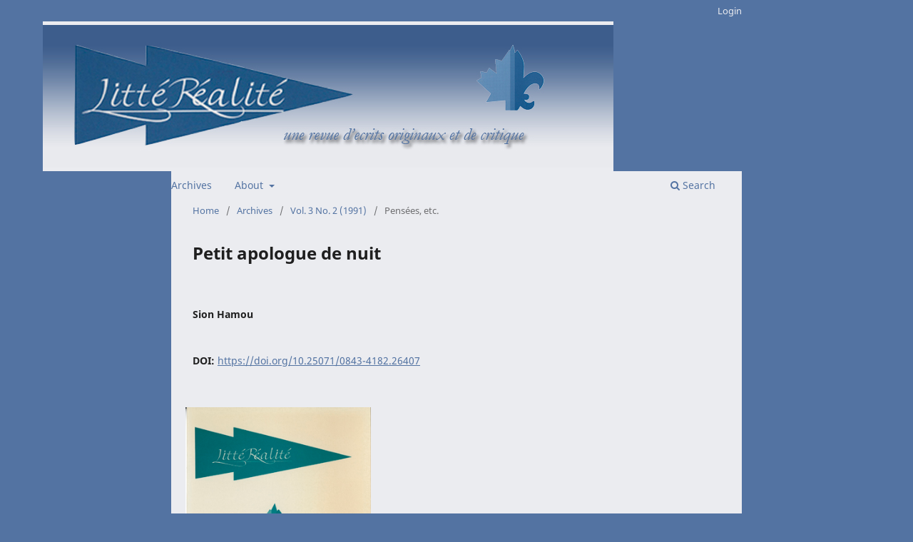

--- FILE ---
content_type: text/html; charset=utf-8
request_url: https://litte.journals.yorku.ca/index.php/litte/article/view/26407
body_size: 4088
content:
<!DOCTYPE html>
<html lang="en-US" xml:lang="en-US">
<head>
	<meta charset="utf-8">
	<meta name="viewport" content="width=device-width, initial-scale=1.0">
	<title>
		Petit apologue de nuit
							| LittéRéalité
			</title>

	
<meta name="generator" content="Open Journal Systems 3.3.0.22" />
<link rel="schema.DC" href="http://purl.org/dc/elements/1.1/" />
<meta name="DC.Creator.PersonalName" content="Sion Hamou"/>
<meta name="DC.Date.created" scheme="ISO8601" content="1991-09-01"/>
<meta name="DC.Date.dateSubmitted" scheme="ISO8601" content="2010-06-29"/>
<meta name="DC.Date.issued" scheme="ISO8601" content="1991-09-01"/>
<meta name="DC.Date.modified" scheme="ISO8601" content="2019-06-11"/>
<meta name="DC.Format" scheme="IMT" content="application/pdf"/>
<meta name="DC.Identifier" content="26407"/>
<meta name="DC.Identifier.DOI" content="10.25071/0843-4182.26407"/>
<meta name="DC.Identifier.URI" content="https://litte.journals.yorku.ca/index.php/litte/article/view/26407"/>
<meta name="DC.Language" scheme="ISO639-1" content="en"/>
<meta name="DC.Rights" content="Copyright (c)  "/>
<meta name="DC.Rights" content=""/>
<meta name="DC.Source" content="LittéRéalité"/>
<meta name="DC.Source.ISSN" content="0843-4182"/>
<meta name="DC.Source.Issue" content="2"/>
<meta name="DC.Source.Volume" content="3"/>
<meta name="DC.Source.URI" content="https://litte.journals.yorku.ca/index.php/litte"/>
<meta name="DC.Title" content="Petit apologue de nuit"/>
<meta name="DC.Type" content="Text.Serial.Journal"/>
<meta name="DC.Type.articleType" content="Pensées, etc."/>
<meta name="gs_meta_revision" content="1.1"/>
<meta name="citation_journal_title" content="LittéRéalité"/>
<meta name="citation_journal_abbrev" content="Litté Réalité"/>
<meta name="citation_issn" content="0843-4182"/> 
<meta name="citation_author" content="Sion Hamou"/>
<meta name="citation_title" content="Petit apologue de nuit"/>
<meta name="citation_language" content="en"/>
<meta name="citation_date" content="1991/09/01"/>
<meta name="citation_volume" content="3"/>
<meta name="citation_issue" content="2"/>
<meta name="citation_doi" content="10.25071/0843-4182.26407"/>
<meta name="citation_abstract_html_url" content="https://litte.journals.yorku.ca/index.php/litte/article/view/26407"/>
<meta name="citation_pdf_url" content="https://litte.journals.yorku.ca/index.php/litte/article/download/26407/24403"/>
	<link rel="stylesheet" href="https://litte.journals.yorku.ca/index.php/litte/$$$call$$$/page/page/css?name=stylesheet" type="text/css" /><link rel="stylesheet" href="https://litte.journals.yorku.ca/index.php/litte/$$$call$$$/page/page/css?name=font" type="text/css" /><link rel="stylesheet" href="https://litte.journals.yorku.ca/lib/pkp/styles/fontawesome/fontawesome.css?v=3.3.0.22" type="text/css" />
</head>
<body class="pkp_page_article pkp_op_view has_site_logo" dir="ltr">

	<div class="pkp_structure_page">

				<header class="pkp_structure_head" id="headerNavigationContainer" role="banner">
						
 <nav class="cmp_skip_to_content" aria-label="Jump to content links">
	<a href="#pkp_content_main">Skip to main content</a>
	<a href="#siteNav">Skip to main navigation menu</a>
		<a href="#pkp_content_footer">Skip to site footer</a>
</nav>

			<div class="pkp_head_wrapper">

				<div class="pkp_site_name_wrapper">
					<button class="pkp_site_nav_toggle">
						<span>Open Menu</span>
					</button>
										<div class="pkp_site_name">
																<a href="						https://litte.journals.yorku.ca/index.php/litte/index
					" class="is_img">
							<img src="https://litte.journals.yorku.ca/public/journals/136/pageHeaderLogoImage_en_US.jpg" width="800" height="200"  />
						</a>
										</div>
				</div>

				
				<nav class="pkp_site_nav_menu" aria-label="Site Navigation">
					<a id="siteNav"></a>
					<div class="pkp_navigation_primary_row">
						<div class="pkp_navigation_primary_wrapper">
																				<ul id="navigationPrimary" class="pkp_navigation_primary pkp_nav_list">
								<li class="">
				<a href="https://litte.journals.yorku.ca/index.php/litte/issue/archive">
					Archives
				</a>
							</li>
															<li class="">
				<a href="https://litte.journals.yorku.ca/index.php/litte/about">
					About
				</a>
									<ul>
																					<li class="">
									<a href="https://litte.journals.yorku.ca/index.php/litte/about">
										About the Journal
									</a>
								</li>
																												<li class="">
									<a href="https://litte.journals.yorku.ca/index.php/litte/about/submissions">
										Submissions
									</a>
								</li>
																																																						<li class="">
									<a href="https://litte.journals.yorku.ca/index.php/litte/about/contact">
										Contact
									</a>
								</li>
																		</ul>
							</li>
			</ul>

				

																						<div class="pkp_navigation_search_wrapper">
									<a href="https://litte.journals.yorku.ca/index.php/litte/search" class="pkp_search pkp_search_desktop">
										<span class="fa fa-search" aria-hidden="true"></span>
										Search
									</a>
								</div>
													</div>
					</div>
					<div class="pkp_navigation_user_wrapper" id="navigationUserWrapper">
							<ul id="navigationUser" class="pkp_navigation_user pkp_nav_list">
															<li class="profile">
				<a href="https://litte.journals.yorku.ca/index.php/litte/login">
					Login
				</a>
							</li>
										</ul>

					</div>
				</nav>
			</div><!-- .pkp_head_wrapper -->
		</header><!-- .pkp_structure_head -->

						<div class="pkp_structure_content has_sidebar">
			<div class="pkp_structure_main" role="main">
				<a id="pkp_content_main"></a>

<div class="page page_article">
			<nav class="cmp_breadcrumbs" role="navigation" aria-label="You are here:">
	<ol>
		<li>
			<a href="https://litte.journals.yorku.ca/index.php/litte/index">
				Home
			</a>
			<span class="separator">/</span>
		</li>
		<li>
			<a href="https://litte.journals.yorku.ca/index.php/litte/issue/archive">
				Archives
			</a>
			<span class="separator">/</span>
		</li>
					<li>
				<a href="https://litte.journals.yorku.ca/index.php/litte/issue/view/1576">
					Vol. 3 No. 2 (1991)
				</a>
				<span class="separator">/</span>
			</li>
				<li class="current" aria-current="page">
			<span aria-current="page">
									Pensées, etc.
							</span>
		</li>
	</ol>
</nav>
	
		  	 <article class="obj_article_details">

		
	<h1 class="page_title">
		Petit apologue de nuit
	</h1>

	
	<div class="row">
		<div class="main_entry">

							<section class="item authors">
					<h2 class="pkp_screen_reader">Authors</h2>
					<ul class="authors">
											<li>
							<span class="name">
								Sion Hamou
							</span>
																				</li>
										</ul>
				</section>
			
																												<section class="item doi">
						<h2 class="label">
														DOI:
						</h2>
						<span class="value">
							<a href="https://doi.org/10.25071/0843-4182.26407">
								https://doi.org/10.25071/0843-4182.26407
							</a>
						</span>
					</section>
							
						
						
			

																			
						
		</div><!-- .main_entry -->

		<div class="entry_details">

										<div class="item cover_image">
					<div class="sub_item">
													<a href="https://litte.journals.yorku.ca/index.php/litte/issue/view/1576">
								<img src="https://litte.journals.yorku.ca/public/journals/136/cover_issue_1576_en_US.jpg" alt="">
							</a>
											</div>
				</div>
			
										<div class="item galleys">
					<h2 class="pkp_screen_reader">
						Downloads
					</h2>
					<ul class="value galleys_links">
													<li>
								
	
							

<a class="obj_galley_link pdf" href="https://litte.journals.yorku.ca/index.php/litte/article/view/26407/24403">

		
	PDF

	</a>
							</li>
											</ul>
				</div>
						
						<div class="item published">
				<section class="sub_item">
					<h2 class="label">
						Published
					</h2>
					<div class="value">
																			<span>1991-09-01</span>
																	</div>
				</section>
							</div>
			
										<div class="item citation">
					<section class="sub_item citation_display">
						<h2 class="label">
							How to Cite
						</h2>
						<div class="value">
							<div id="citationOutput" role="region" aria-live="polite">
								<div class="csl-bib-body">
  <div class="csl-entry">Hamou, S. (1991). Petit apologue de nuit. <i>LittéRéalité</i>, <i>3</i>(2). https://doi.org/10.25071/0843-4182.26407</div>
</div>
							</div>
							<div class="citation_formats">
								<button class="cmp_button citation_formats_button" aria-controls="cslCitationFormats" aria-expanded="false" data-csl-dropdown="true">
									More Citation Formats
								</button>
								<div id="cslCitationFormats" class="citation_formats_list" aria-hidden="true">
									<ul class="citation_formats_styles">
																					<li>
												<a
													rel="nofollow"
													aria-controls="citationOutput"
													href="https://litte.journals.yorku.ca/index.php/litte/citationstylelanguage/get/acm-sig-proceedings?submissionId=26407&amp;publicationId=96"
													data-load-citation
													data-json-href="https://litte.journals.yorku.ca/index.php/litte/citationstylelanguage/get/acm-sig-proceedings?submissionId=26407&amp;publicationId=96&amp;return=json"
												>
													ACM
												</a>
											</li>
																					<li>
												<a
													rel="nofollow"
													aria-controls="citationOutput"
													href="https://litte.journals.yorku.ca/index.php/litte/citationstylelanguage/get/acs-nano?submissionId=26407&amp;publicationId=96"
													data-load-citation
													data-json-href="https://litte.journals.yorku.ca/index.php/litte/citationstylelanguage/get/acs-nano?submissionId=26407&amp;publicationId=96&amp;return=json"
												>
													ACS
												</a>
											</li>
																					<li>
												<a
													rel="nofollow"
													aria-controls="citationOutput"
													href="https://litte.journals.yorku.ca/index.php/litte/citationstylelanguage/get/apa?submissionId=26407&amp;publicationId=96"
													data-load-citation
													data-json-href="https://litte.journals.yorku.ca/index.php/litte/citationstylelanguage/get/apa?submissionId=26407&amp;publicationId=96&amp;return=json"
												>
													APA
												</a>
											</li>
																					<li>
												<a
													rel="nofollow"
													aria-controls="citationOutput"
													href="https://litte.journals.yorku.ca/index.php/litte/citationstylelanguage/get/associacao-brasileira-de-normas-tecnicas?submissionId=26407&amp;publicationId=96"
													data-load-citation
													data-json-href="https://litte.journals.yorku.ca/index.php/litte/citationstylelanguage/get/associacao-brasileira-de-normas-tecnicas?submissionId=26407&amp;publicationId=96&amp;return=json"
												>
													ABNT
												</a>
											</li>
																					<li>
												<a
													rel="nofollow"
													aria-controls="citationOutput"
													href="https://litte.journals.yorku.ca/index.php/litte/citationstylelanguage/get/chicago-author-date?submissionId=26407&amp;publicationId=96"
													data-load-citation
													data-json-href="https://litte.journals.yorku.ca/index.php/litte/citationstylelanguage/get/chicago-author-date?submissionId=26407&amp;publicationId=96&amp;return=json"
												>
													Chicago
												</a>
											</li>
																					<li>
												<a
													rel="nofollow"
													aria-controls="citationOutput"
													href="https://litte.journals.yorku.ca/index.php/litte/citationstylelanguage/get/harvard-cite-them-right?submissionId=26407&amp;publicationId=96"
													data-load-citation
													data-json-href="https://litte.journals.yorku.ca/index.php/litte/citationstylelanguage/get/harvard-cite-them-right?submissionId=26407&amp;publicationId=96&amp;return=json"
												>
													Harvard
												</a>
											</li>
																					<li>
												<a
													rel="nofollow"
													aria-controls="citationOutput"
													href="https://litte.journals.yorku.ca/index.php/litte/citationstylelanguage/get/ieee?submissionId=26407&amp;publicationId=96"
													data-load-citation
													data-json-href="https://litte.journals.yorku.ca/index.php/litte/citationstylelanguage/get/ieee?submissionId=26407&amp;publicationId=96&amp;return=json"
												>
													IEEE
												</a>
											</li>
																					<li>
												<a
													rel="nofollow"
													aria-controls="citationOutput"
													href="https://litte.journals.yorku.ca/index.php/litte/citationstylelanguage/get/modern-language-association?submissionId=26407&amp;publicationId=96"
													data-load-citation
													data-json-href="https://litte.journals.yorku.ca/index.php/litte/citationstylelanguage/get/modern-language-association?submissionId=26407&amp;publicationId=96&amp;return=json"
												>
													MLA
												</a>
											</li>
																					<li>
												<a
													rel="nofollow"
													aria-controls="citationOutput"
													href="https://litte.journals.yorku.ca/index.php/litte/citationstylelanguage/get/turabian-fullnote-bibliography?submissionId=26407&amp;publicationId=96"
													data-load-citation
													data-json-href="https://litte.journals.yorku.ca/index.php/litte/citationstylelanguage/get/turabian-fullnote-bibliography?submissionId=26407&amp;publicationId=96&amp;return=json"
												>
													Turabian
												</a>
											</li>
																					<li>
												<a
													rel="nofollow"
													aria-controls="citationOutput"
													href="https://litte.journals.yorku.ca/index.php/litte/citationstylelanguage/get/vancouver?submissionId=26407&amp;publicationId=96"
													data-load-citation
													data-json-href="https://litte.journals.yorku.ca/index.php/litte/citationstylelanguage/get/vancouver?submissionId=26407&amp;publicationId=96&amp;return=json"
												>
													Vancouver
												</a>
											</li>
																			</ul>
																			<div class="label">
											Download Citation
										</div>
										<ul class="citation_formats_styles">
																							<li>
													<a href="https://litte.journals.yorku.ca/index.php/litte/citationstylelanguage/download/ris?submissionId=26407&amp;publicationId=96">
														<span class="fa fa-download"></span>
														Endnote/Zotero/Mendeley (RIS)
													</a>
												</li>
																							<li>
													<a href="https://litte.journals.yorku.ca/index.php/litte/citationstylelanguage/download/bibtex?submissionId=26407&amp;publicationId=96">
														<span class="fa fa-download"></span>
														BibTeX
													</a>
												</li>
																					</ul>
																	</div>
							</div>
						</div>
					</section>
				</div>
			
										<div class="item issue">

											<section class="sub_item">
							<h2 class="label">
								Issue
							</h2>
							<div class="value">
								<a class="title" href="https://litte.journals.yorku.ca/index.php/litte/issue/view/1576">
									Vol. 3 No. 2 (1991)
								</a>
							</div>
						</section>
					
											<section class="sub_item">
							<h2 class="label">
								Section
							</h2>
							<div class="value">
								Pensées, etc.
							</div>
						</section>
					
									</div>
			
															
						
			

		</div><!-- .entry_details -->
	</div><!-- .row -->

</article>

	

</div><!-- .page -->

	</div><!-- pkp_structure_main -->

									<div class="pkp_structure_sidebar left" role="complementary" aria-label="Sidebar">
				<div class="pkp_block block_language">
	<h2 class="title">
		Language
	</h2>

	<div class="content">
		<ul>
							<li class="locale_en_US current" lang="en-US">
					<a href="https://litte.journals.yorku.ca/index.php/litte/user/setLocale/en_US?source=%2Findex.php%2Flitte%2Farticle%2Fview%2F26407">
						English
					</a>
				</li>
							<li class="locale_fr_CA" lang="fr-CA">
					<a href="https://litte.journals.yorku.ca/index.php/litte/user/setLocale/fr_CA?source=%2Findex.php%2Flitte%2Farticle%2Fview%2F26407">
						Français
					</a>
				</li>
					</ul>
	</div>
</div><!-- .block_language -->

			</div><!-- pkp_sidebar.left -->
			</div><!-- pkp_structure_content -->

<div class="pkp_structure_footer_wrapper" role="contentinfo">
	<a id="pkp_content_footer"></a>

	<div class="pkp_structure_footer">

		
		<div class="pkp_brand_footer" role="complementary">
			<a href="https://litte.journals.yorku.ca/index.php/litte/about/aboutThisPublishingSystem">
				<img alt="More information about the publishing system, Platform and Workflow by OJS/PKP." src="https://litte.journals.yorku.ca/templates/images/ojs_brand.png">
			</a>
		</div>
	</div>
</div><!-- pkp_structure_footer_wrapper -->

</div><!-- pkp_structure_page -->

<script src="https://litte.journals.yorku.ca/lib/pkp/lib/vendor/components/jquery/jquery.min.js?v=3.3.0.22" type="text/javascript"></script><script src="https://litte.journals.yorku.ca/lib/pkp/lib/vendor/components/jqueryui/jquery-ui.min.js?v=3.3.0.22" type="text/javascript"></script><script src="https://litte.journals.yorku.ca/plugins/themes/default/js/lib/popper/popper.js?v=3.3.0.22" type="text/javascript"></script><script src="https://litte.journals.yorku.ca/plugins/themes/default/js/lib/bootstrap/util.js?v=3.3.0.22" type="text/javascript"></script><script src="https://litte.journals.yorku.ca/plugins/themes/default/js/lib/bootstrap/dropdown.js?v=3.3.0.22" type="text/javascript"></script><script src="https://litte.journals.yorku.ca/plugins/themes/default/js/main.js?v=3.3.0.22" type="text/javascript"></script><script src="https://litte.journals.yorku.ca/plugins/generic/citationStyleLanguage/js/articleCitation.js?v=3.3.0.22" type="text/javascript"></script><script type="text/javascript">
(function (w, d, s, l, i) { w[l] = w[l] || []; var f = d.getElementsByTagName(s)[0],
j = d.createElement(s), dl = l != 'dataLayer' ? '&l=' + l : ''; j.async = true; 
j.src = 'https://www.googletagmanager.com/gtag/js?id=' + i + dl; f.parentNode.insertBefore(j, f); 
function gtag(){dataLayer.push(arguments)}; gtag('js', new Date()); gtag('config', i); })
(window, document, 'script', 'dataLayer', 'UA-2001117-8');
</script><script type="text/javascript">			var _paq = _paq || [];
			  _paq.push(['trackPageView']);
			  _paq.push(['enableLinkTracking']);
			  (function() {
			    var u="//matomo.library.yorku.ca/";
			    _paq.push(['setTrackerUrl', u+'piwik.php']);
			    _paq.push(['setSiteId', 16]);
			    _paq.push(['setDocumentTitle', "litte"]);
			    var d=document, g=d.createElement('script'), s=d.getElementsByTagName('script')[0];
			    g.type='text/javascript'; g.async=true; g.defer=true; g.src=u+'piwik.js'; s.parentNode.insertBefore(g,s);
			  })();</script>

<span class="Z3988" title="ctx_ver=Z39.88-2004&amp;rft_id=https%3A%2F%2Flitte.journals.yorku.ca%2Findex.php%2Flitte%2Farticle%2Fview%2F26407&amp;rft_val_fmt=info%3Aofi%2Ffmt%3Akev%3Amtx%3Ajournal&amp;rft.language=en_US&amp;rft.genre=article&amp;rft.title=Litt%C3%A9R%C3%A9alit%C3%A9&amp;rft.jtitle=Litt%C3%A9R%C3%A9alit%C3%A9&amp;rft.atitle=Petit+apologue+de+nuit&amp;rft.artnum=26407&amp;rft.stitle=Litt%C3%A9+R%C3%A9alit%C3%A9&amp;rft.volume=3&amp;rft.issue=2&amp;rft.aulast=Hamou&amp;rft.aufirst=Sion&amp;rft.date=1991-09-01&amp;rft_id=info%3Adoi%2F10.25071%2F0843-4182.26407&amp;rft.eissn=0843-4182"></span>

</body>
</html>
